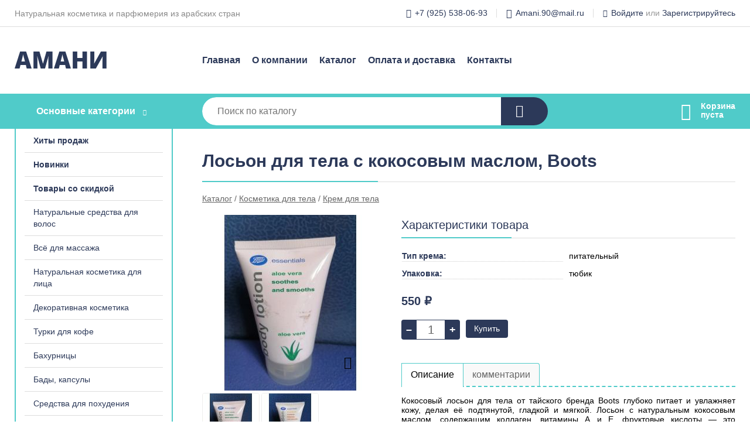

--- FILE ---
content_type: text/html; charset=utf-8
request_url: https://amani-com.ru/shop/goods/loson_dlya_tela_s_kokosovyim_maslom_Boots-3927
body_size: 6692
content:
<!DOCTYPE html><!-- uniSiter platform | www.unisiter.ru / -->
<html lang="ru">
<head>
    <meta charset="utf-8"/>
<meta name="apple-mobile-web-app-capable" content="yes"/>
<meta name="viewport" content="width=device-width, initial-scale=1.0, maximum-scale=1.0, user-scalable=no"/>
<meta name="apple-mobile-web-app-status-bar-style" content="black"/>
<title>Лосьон для тела с кокосовым маслом, Boots &mdash; купить в городе Москва, цена, фото &mdash; АМАНИ</title>
<meta name="description" content="Лосьон для тела с кокосовым маслом, Boots можно купить в нашем интернет-магазине по выгодной цене 550 руб. Товары в наличии и под заказ."/>
<meta name="keywords" content="Лосьон для тела с кокосовым маслом, Boots, цена, фото, купить, Москва, Крем для тела"/>
<link rel="shortcut icon" href="/favicon.ico" />
<link rel="canonical" href="https://amani-com.ru/shop/goods/loson_dlya_tela_s_kokosovyim_maslom_Boots-3927" />

<!-- глобальный -->
<link rel="preload" as="style" onload="this.rel='stylesheet'" href="/engine/public/templates/default/skin/style.css?v23" />
<!-- глобальный -->
<link rel="preload" as="style" onload="this.rel='stylesheet'" href="/engine/public/templates/t-electro/skin/style.css?v23" />

<link rel="preload" as="style" onload="this.rel='stylesheet'" href="/kernel/css/style.css?v4" media="all"/>
<link rel="preload" as="style" onload="this.rel='stylesheet'" href="/kernel/css/mobile.css?v4" media="all"/>

<script type="text/javascript" src="/kernel/js/jquery.js" ></script>
<script type="text/javascript" src="/engine/public/templates/default/skin/script.js?v9" ></script>
<script type="text/javascript" src="/engine/public/templates/default/skin/iframe.js?v2" ></script>
<script type="text/javascript" src="/engine/public/templates/default/skin/jquery.maskedinput.js" ></script>
<script async type="text/javascript" src="/engine/public/templates/default/skin/mobile.js?v13"></script>
<link rel="stylesheet" type="text/css" href="/shop_current/style.css?v4" />
	<link rel="stylesheet" type="text/css" href="/kernel/forms.css" />
	<script src="/shop_current/shop.js?v4"></script>
	<meta property="og:type" content="website" />
	<meta property="og:url" content="https://amani-com.ru/shop/goods/loson_dlya_tela_s_kokosovyim_maslom_Boots-3927" />
	<meta property="og:title" content="Лосьон для тела с кокосовым маслом, Boots" />
	<meta property="og:image" content="https://amani-com.ru/uploaded/images/shop/goods/3927.jpg" />
	<script type="text/javascript" src="/engine/public/templates/default/panel/oneClickBuy.js"></script>




<script defer src="/engine/public/templates/default/slick/slick.min.js"></script>
<script defer src="/engine/public/templates/default/slick/left_init.js"></script>
<link href="/engine/public/templates/default/slick/slick-theme.css" type="text/css" rel="stylesheet" />
<link href="/engine/public/templates/default/slick/slick.css" type="text/css" rel="stylesheet" />







</head>
<body>
<div id="wrapper">

    <header itemscope itemtype="https://schema.org/WPHeader">
    <div class="top">
    <div class="container">
        <div class="container">
                        <p>Натуральная косметика и парфюмерия из арабских стран</p>
                        <ul class="about">
                                <li class="phone"><a href="tel: +79255380693">+7 (925) 538-06-93</a></li>
                                                                <li class="mail"><a href="mailto:Amani.90@mail.ru">Amani.90@mail.ru</a></li>
                            </ul>
            <nav class="user">
                <ul>
    <li class="phone"><a href="tel:+79255380693">+7 (925) 538-06-93</a></li>
        <li class="mail"><a href="mailto:Amani.90@mail.ru">Amani.90@mail.ru</a></li>
    <li><a class="login" href="/user/auth/">Войдите</a> или  <a href="/user/register/">Зарегистрируйтесь</a></li>
</ul>
            </nav>
        </div>
    </div>
</div>    <div class="fixed-header">
        <div class="container">
    <div class="container container-header">
        <a class="logo" href="/"></a>
        <!--noindex-->
        





<nav class="main" itemscope="" itemtype="https://schema.org/SiteNavigationElement">
    <ul>
                


<li class=" ">
    
        
    <a href="/"  itemprop="url" >Главная</a>
    
    </li>


                


<li class=" ">
    
        
    <a href="/pages/about/"  itemprop="url" >О компании</a>
    
    </li>


                


<li class=" ">
    
        
    <a href="/shop/category/"  itemprop="url" >Каталог</a>
    
    </li>


                


<li class=" ">
    
        
    <a href="/pages/oplata-dostavka/"  itemprop="url" >Оплата и доставка</a>
    
    </li>


                


<li class=" ">
    
        
    <a href="/pages/contacts/"  itemprop="url" >Контакты</a>
    
    </li>


            </ul>
</nav>


        <!--/noindex-->
    </div>
</div>        <div class="bottom">
    <div class="container">
        <div class="container">
            <div class="catalog_wrapper">
                <a href="/shop/category/">Основные категории</a>
            </div>
            <div class="search">
                <form action="/shop/" method="get">
                    <div class="input">
                        <input type="text" name="search" placeholder="Поиск по каталогу" spellcheck="false"
                               autocomplete="off" value=""
                               id="search_form_input"/>
                    </div>
                    <label><input type="submit" value="" title="Искать"></label>
                </form>
                <div id="search_hints"></div>
            </div>
            
            
                        <div id="cart">
                <div class="cartEmpty_m">Корзина<br/>пуста</div>
            </div>
                    </div>
    </div>
</div>    </div>
</header>
    <div class="header_lines" ></div>

    <div id="content"  class="has_left_col">
        <div class="container">
            <div class="container" itemscope itemtype="http://schema.org/Product">
                <div class="left_col"><nav id="main_catalog">
    





<nav class="main" itemscope="" itemtype="https://schema.org/SiteNavigationElement">
    <ul>
                


<li class=" ">
    
        
    <a href="/shop/?attribute=hit_of_sales"  itemprop="url" >Хиты продаж</a>
    
    </li>


                


<li class=" ">
    
        
    <a href="/shop/?attribute=new"  itemprop="url" >Новинки</a>
    
    </li>


                


<li class=" ">
    
        
    <a href="/shop/?attribute=discount"  itemprop="url" >Товары со скидкой</a>
    
    </li>


            </ul>
</nav>

    
		<ul>
			<li class="">
			<a href="/shop/naturalnyie_sredstva_dlya_volos/">Натуральные средства для волос</a>
			</li>
			<li class="">
			<a href="/shop/vs_dlya_massaja/">Всё для массажа</a>
			</li>
			<li class="">
			<a href="/shop/naturalnaya_kosmetika_dlya_litsa/">Натуральная косметика для лица</a>
			</li>
			<li class="">
			<a href="/shop/dekorativnaya_kosmetika/">Декоративная косметика</a>
			</li>
			<li class="">
			<a href="/shop/turki_dlya_kofe/">Турки для кофе</a>
			</li>
			<li class="">
			<a href="/shop/bahurnitsyi/">Бахурницы</a>
			</li>
			<li class="">
			<a href="/shop/naturalnyie_lechebnyie_sredstva/">Бады, капсулы</a>
			</li>
			<li class="">
			<a href="/shop/sredstva_dlya_pohudeniya/">Средства для похудения</a>
			</li>
			<li class="">
			<a href="/shop/kosmeticheskie_masla/">Косметические масла</a>
			</li>
			<li class="">
			<a href="/shop/kofe/">Кофе</a>
			</li>
			<li class="">
			<a href="/shop/aksessuaryi/">Аксессуары</a>
			</li>
			<li class="">
			<a href="/shop/zubnaya_pasta/">Зубная паста</a>
			</li>
			<li class="">
			<a href="/shop/arabskie_maslyanyie_duhi/">Арабские масляные духи</a>
			</li>
			<li class="">
			<a href="/shop/chay/">Чай</a>
			</li>
			<li class="">
			<a href="/shop/krem_dlya_ruk/">Крем для рук</a>
			</li>
			<li class="show sub bottom">
			<a href="/shop/kosmetika_dlya_tela/">Косметика для тела</a>
		<ul>
			<li class="">
			<a href="/shop/maslo_dlya_tela/">Масло для тела</a>
			</li>
			<li class="show current ">
			<a href="/shop/krem_dlya_tela/">Крем для тела</a>
			</li>
			<li class="">
			<a href="/shop/talk/">Тальк</a>
			</li>
			<li class="">
			<a href="/shop/dezodorant_dlya_tela/">Дезодорант для тела</a>
			</li>
			<li class="">
			<a href="/shop/naturalnoe_myilo/">Натуральное мыло</a>
			</li>
			<li class="">
			<a href="/shop/skrab_dlya_tela/">Скраб для тела</a>
			</li>
			<li class="">
			<a href="/shop/gel_dlya_dusha/">Гель для душа</a>
			</li>
			<li class="">
			<a href="/shop/sredstva_dlya_nog/">Средства для ног</a>
			</li>
		</ul>
			</li>
		</ul></nav>


<div class="bnr">
            
    
                
    <div>
        <a href="#" onclick="return false;"><img fetchpriority="high" loading="lazy" src="/uploaded/images/left_banner/2024_02_21_09_21_773.webp" class="lazyload" alt="slider0"/></a>
    </div>
            </div>
<section class="articles">
    </section></div><main><h1 itemprop="name">Лосьон для тела с кокосовым маслом, Boots</h1>
         <div id="shop_goods">
             <div class="nav">
                 <p><span itemscope itemtype="http://schema.org/BreadcrumbList"><span itemprop="itemListElement" itemscope itemtype="https://schema.org/ListItem">
                        <a itemprop="item" title="Каталог"
                        href="/shop/category/"><span itemprop="name">Каталог</span></a>
                        <meta itemprop="position" content="1" />
                    </span> / <span itemprop="itemListElement" itemscope itemtype="https://schema.org/ListItem">
                                <a itemprop="item" title="Косметика для тела" href="/shop/kosmetika_dlya_tela/">
                                <span itemprop="name">Косметика для тела</span></a>
                                <meta itemprop="position" content="2" />
                            </span> / <span itemprop="itemListElement" itemscope itemtype="https://schema.org/ListItem">
                                <a itemprop="item" title="Крем для тела" href="/shop/krem_dlya_tela/">
                                <span itemprop="name">Крем для тела</span></a>
                                <meta itemprop="position" content="3" />
                            </span></span></p>
             </div>
             
             <div class="goods-card">
                
            <div class="gallery">
                <div class="middle">
                    <img class="lazyload" src="/kernel/preview.php?file=shop/goods/3927-1.jpg&width=300&height=300&method=add" alt="Лосьон для тела с кокосовым маслом, Boots" itemprop="image" id="current_img" 
                    data-lazyload-getGoodsGalleryNew="fancybox-open">
                    <div id="zoom" data-lazyload-getGoodsGalleryNew="fancybox-open"></div>
                    
                </div>
                <div class="small">
            
                    <a class="various iframe fancybox" href="/uploaded/images/shop/goods/3927-1.jpg" rel="gallery-group" alt=""></a>
                        <img class="lazyload" 
                        data-num="0" 
                        src="/kernel/preview.php?file=shop/goods/3927-1.jpg&amp;width=96&amp;height=96&method=cut" 
                        data-lazyload-getGoodsGalleryNew="ReplaceGalleryIMG" 
                        class="selected">
                    <a class="various iframe fancybox" href="/uploaded/images/shop/goods/3927-2.jpg" rel="gallery-group" alt=""></a>
                        <img class="lazyload" 
                        data-num="1" 
                        src="/kernel/preview.php?file=shop/goods/3927-2.jpg&amp;width=96&amp;height=96&method=cut" 
                        data-lazyload-getGoodsGalleryNew="ReplaceGalleryIMG" 
                        ></div><div class="goods-gallery"><img class="lazyload" alt="preview" src="/kernel/preview.php?file=shop/goods/3927-1.jpg&width=300&height=300&method=add" width="300" height="300" onclick="$.fancybox.open($('.fancybox'), {index : 0});"><img class="lazyload" alt="preview" src="/kernel/preview.php?file=shop/goods/3927-2.jpg&width=300&height=300&method=add" width="300" height="300" onclick="$.fancybox.open($('.fancybox'), {index : 1});"></div></div>
                
                
                <div class="right "><div class="features"><h4>Характеристики товара</h4><div class="item" itemprop="additionalProperty" itemscope itemtype="https://schema.org/PropertyValue">
                        <div class="title"><div><span itemprop="name">Тип крема:</span></div></div>
                        <div class="values" data-desc-id="48"><span itemprop="value">питательный</span></div>
                    </div><div class="item" itemprop="additionalProperty" itemscope itemtype="https://schema.org/PropertyValue">
                        <div class="title"><div><span itemprop="name">Упаковка:</span></div></div>
                        <div class="values" data-desc-id="125"><span itemprop="value">тюбик</span></div>
                    </div><div class="item"></div></div><input type="hidden" name="base_price" value="550.00" /><input type="hidden" name="discount_price" value="0" /><input type="hidden" name="action" value="buy" />
                <div class="price"
                itemprop="offers" itemscope itemtype="http://schema.org/Offer">
                    <meta name="priceCurrency" itemprop="priceCurrency" content="RUB" /><meta name="availability" itemprop="availability" content="https://schema.org/InStock" /><span class="old"></span><span class="strong" itemprop="price" content="550.00">
                        550
                    </span>
                    <span class="currency">₽</span>
                </div><div class="buttons ">
                    <form class="forms" action="./ajax_buy.php" method="post" data-form-name="AddToCart"><input type="hidden" name="goods_id" value="3928" />
                        <input type="hidden" name="action" value="buy" />
                        <input type="hidden" name="store" value="1" />
                        <input type="hidden" name="multiple" value="1" />
                        <input type="hidden" name="min" value="0" />
                        <div class="qt">
                            <a class="decr"  data-goodsConfig-goodsBuyBtn="Купить" href="#">–</a>
                            <input type="text" name="qt" value="1"  maxlength="8" pattern="[0-9]+([\.,][0-9]+)?" />
                            <a class="incr" data-goodsConfig-goodsBuyBtn="Купить" href="#" >+</a>
                        </div>
                        <div id="buy_btn_cont">
                            <input type="submit" value="Купить"/>
                        </div></form></div><div id="goods_desc"><ul class="tabs"><li class="nav-0 current">Описание</li><li class="nav-1">комментарии</li></ul><div class="content tab-0 current" itemprop="description">Кокосовый лосьон для тела от тайского бренда Boots глубоко питает и увлажняет кожу, делая её подтянутой, гладкой и мягкой. Лосьон с натуральным кокосовым маслом, содержащим коллаген, витамины А и Е, фруктовые кислоты — это идеальный уход для любого типа кожи, он убирает шелушение и раздражение даже с самого чувствительного кожного покрова. Является великолепным средством для восстановления и сохранения молодости кожи, уменьшает морщины и провисание кожи, обладает антиоксидантным свойствами.Лосьон с кокосом защищает кожу от вредных факторов окружающей среды. Лосьон уменьшает сухость и улучшает кожу после принятия солнечных ванн. Лосьон быстро впитывается, не оставляя липких следов. Имеет приятный тропический аромат кокоса.Преимущества лосьона для тела Boots увлажняет ткани;способствует быстрой регенерации кожи;питает кожу ценными питательными компонентами;стимулирует синтез коллагена в организме;избавляет от шелушений и раздражений на коже;защищает от солнца и загрязнений;обладает успокаивающим действием.Способ примененияНанесите немного лосьона на кожу, аккуратно распределяя его легкими круговыми движениями до полного впитывания. Подходит для ежедневного ухода за любым типом кожи. Рекомендуется использовать лосьон после душа.</div><div class="content tab-1" itemprop="description"><div class="divider"></div>

<form class="forms " method="post" id="form-comment" >
    
    <h4>Оставить комментарий</h4>

    <div class="item">
        <div class="rate">
            <p>Общая оценка</p>
            <div class="score">

                <input type="radio" id="score-5" name="score" class = "score_00" value="5">
                <label class="labelScore" for="score-5"></label>

                <input type="radio" id="score-4" name="score" class = "score_00" value="4">
                <label class="labelScore" for="score-4"></label>

                <input type="radio" id="score-3" name="score" class = "score_00" value="3">
                <label class="labelScore" for="score-3"></label>

                <input type="radio" id="score-2" name="score" class = "score_00" value="2">
                <label class="labelScore" for="score-2"></label>

                <input type="radio" id="score-1" name="score" class = "score_00" value="1">
                <label class="labelScore" for="score-1"></label>

            </div>
        </div>
    </div>

    <div class="item">
        <div class="title"><div>Имя</div></div>
        <div class="input">
            <input type="text" name="name" class="area" value="" maxlength="50"/>
        </div>
        <div class="hint">
            <div>Имя или наименование вашей организации</div>
        </div>
        <div class="hinterror">
            <div></div>
        </div>
    </div>
    <div class="item">
        <div class="title"><div>Комментарий</div></div>
        <div class="textarea">
            <textarea name="comments" rel="0"></textarea>
        </div>
        <div class="hint">
            <div>Текст комментария в&nbsp;свободной форме</div>
        </div>
        <div class="hinterror">
            <div></div>
        </div>
    </div>


        <div class="item">
        <small>Отправляя комментарий, вы даете <a href="/pages/agreement/">согласие на обработку персональных данных.</a></small>
    </div>
    <input type="hidden" name="goodsId" class="area" value="3927"/>
    
    <div class="item">
        <input type="submit" value="Отправить" />
    </div>
</form><div class="divider"></div>







</div></div></div></div>
             <div class="similar-goods"><h4>Похожие товары</h4>
            <div class="goods goods_btn_one"
            
            >
            <a  href="/shop/goods/loson_dlya_tela_s_aloe_vera_Boots-3925">
                <img class="lazyload"  src="/uploaded/images/shop/goods/3925.jpg" alt="Лосьон для тела с Алоэ вера, Boots" width="180" height="180"/>
                <span  class="name" title="Лосьон для тела с Алоэ вера, Boots">Лосьон для тела с Алоэ вера, Boots</span>
            </a><div class="price">550 <span class="currency"> ₽</span></div><a href="/shop/cart/" class="buy" 
                   data-a-name="AddToCart" 
                   data-goodsSubId="3926"
                   data-multiple="1"
                   data-goodsprice="550.00"
                   data-max-store="1"
                   data-goodsname="Лосьон для тела с Алоэ вера, Boots"
                   data-qt="1"
                   alt="buy"
                  onclick="return false;">&nbsp;</a></div>
            <div class="goods goods_btn_one"
            
            >
            <a  href="/shop/goods/uvlajnyayuschiy_gel_aloe_vera_dlya_litsa-2849">
                <img class="lazyload"  src="/uploaded/images/shop/goods/2849.jpg" alt="УВЛАЖНЯЮЩИЙ ГЕЛЬ АЛОЭ ВЕРА для лица" width="180" height="180"/>
                <span  class="name" title="УВЛАЖНЯЮЩИЙ ГЕЛЬ АЛОЭ ВЕРА для лица">УВЛАЖНЯЮЩИЙ ГЕЛЬ АЛОЭ ВЕРА для лица</span>
            </a><div class="price">500 <span class="currency"> ₽</span></div><a href="/shop/cart/" class="buy" 
                   data-a-name="AddToCart" 
                   data-goodsSubId="2850"
                   data-multiple="1"
                   data-goodsprice="500.00"
                   data-max-store="1"
                   data-goodsname="УВЛАЖНЯЮЩИЙ ГЕЛЬ АЛОЭ ВЕРА для лица"
                   data-qt="1"
                   alt="buy"
                  onclick="return false;">&nbsp;</a></div>
            <div class="goods goods_btn_one"
            
            >
            <a  href="/shop/goods/uvlajnyayuschiy_gel_aloe_vera-2845">
                <img class="lazyload"  src="/uploaded/images/shop/goods/2845.jpg" alt="УВЛАЖНЯЮЩИЙ ГЕЛЬ АЛОЭ ВЕРА" width="180" height="180"/>
                <span  class="name" title="УВЛАЖНЯЮЩИЙ ГЕЛЬ АЛОЭ ВЕРА">УВЛАЖНЯЮЩИЙ ГЕЛЬ АЛОЭ ВЕРА</span>
            </a><div class="price">500 <span class="currency"> ₽</span></div><a href="/shop/cart/" class="buy" 
                   data-a-name="AddToCart" 
                   data-goodsSubId="2846"
                   data-multiple="1"
                   data-goodsprice="500.00"
                   data-max-store="1"
                   data-goodsname="УВЛАЖНЯЮЩИЙ ГЕЛЬ АЛОЭ ВЕРА"
                   data-qt="1"
                   alt="buy"
                  onclick="return false;">&nbsp;</a></div>
            <div class="goods goods_btn_one"
            
            >
            <a  href="/shop/goods/uvlajnyayuschiy_gel_aloe_vera_s_maslom_kokosa-2847">
                <img class="lazyload"  src="/uploaded/images/shop/goods/2847.jpg" alt="УВЛАЖНЯЮЩИЙ ГЕЛЬ АЛОЭ ВЕРА С маслом кокоса" width="180" height="180"/>
                <span  class="name" title="УВЛАЖНЯЮЩИЙ ГЕЛЬ АЛОЭ ВЕРА С маслом кокоса">УВЛАЖНЯЮЩИЙ ГЕЛЬ АЛОЭ ВЕРА С маслом кокоса</span>
            </a><div class="price">500 <span class="currency"> ₽</span></div><a href="/shop/cart/" class="buy" 
                   data-a-name="AddToCart" 
                   data-goodsSubId="2848"
                   data-multiple="1"
                   data-goodsprice="500.00"
                   data-max-store="1"
                   data-goodsname="УВЛАЖНЯЮЩИЙ ГЕЛЬ АЛОЭ ВЕРА С маслом кокоса"
                   data-qt="1"
                   alt="buy"
                  onclick="return false;">&nbsp;</a></div>
            <div class="goods goods_btn_one"
            
            >
            <a  href="/shop/goods/uvlajnyayuschiy_gel_aloe_vera_s_mentolom-2843">
                <img class="lazyload"  src="/uploaded/images/shop/goods/2843.jpg" alt="УВЛАЖНЯЮЩИЙ ГЕЛЬ АЛОЭ ВЕРА С МЕНТОЛОМ" width="180" height="180"/>
                <span  class="name" title="УВЛАЖНЯЮЩИЙ ГЕЛЬ АЛОЭ ВЕРА С МЕНТОЛОМ">УВЛАЖНЯЮЩИЙ ГЕЛЬ АЛОЭ ВЕРА С МЕНТОЛОМ</span>
            </a><div class="price">500 <span class="currency"> ₽</span></div><a href="/shop/cart/" class="buy" 
                   data-a-name="AddToCart" 
                   data-goodsSubId="2844"
                   data-multiple="1"
                   data-goodsprice="500.00"
                   data-max-store="1"
                   data-goodsname="УВЛАЖНЯЮЩИЙ ГЕЛЬ АЛОЭ ВЕРА С МЕНТОЛОМ"
                   data-qt="1"
                   alt="buy"
                  onclick="return false;">&nbsp;</a></div></div></div></main>            </div>
        </div>
        <div class="container clear">
            <div class="container">
                
            </div>
        </div>
    </div>
</div>
<footer itemscope itemtype="https://schema.org/WPFooter">
    <div class="container">
        <div class="container">
            <!-- подключаем форму подписки -->
            <div class="subscription">
                <div class="title">
    Подпишитесь на рассылку
    <span>...и будьте в курсе акций и спецпредложений</span>
</div>
<div class="form_wrapper">
    <form class="subscribe" action="" method="post" onsubmit="ProductionSubscribe(this); return false;">
        <input type="hidden" name="type" value="subscribe">
        <div class="input">
            <input type="email" name="mail" placeholder="Укажите E-mail" spellcheck="false"
                   autocomplete="off" value=""/>
        </div>
        <input type="submit"  value="Подписаться"/>
            </form>
    <p class="agreement hidden">
        Отправляя форму, вы даете согласие
        на&nbsp;<a target="_blank" href="/pages/agreement/">обработку персональных данных.</a>
    </p>
</div>
            </div>

            <!-- выводим краткое описание -->
            
            <ul class="contacts ">
    <li class="title">Контакты</li>
    <li class="address"><span> Юрьев-Польский, ул. Свободы</span></li>
        <li class="phone"><a href="tel:+79255380693">+7 (925) 538-06-93</a></li>
                <li class="mail"><a href="mailto:Amani.90@mail.ru">Amani.90@mail.ru</a></li>
    </ul>            





<nav class="main" itemscope="" itemtype="https://schema.org/SiteNavigationElement">
    <ul>
                


<li class="sub ">
        <span 

>Информация </span>
    
        <ul>
                


<li class=" ">
    
        
    <a href="/pages/about/"  itemprop="url" >О компании</a>
    
    </li>


                


<li class=" ">
    
        
    <a href="/pages/oplata-dostavka/"  itemprop="url" >Оплата и доставка</a>
    
    </li>


                


<li class=" ">
    
        
    <a href="/pages/points-of-issue/"  itemprop="url" >Пункты выдачи</a>
    
    </li>


                


<li class=" ">
    
        
    <a href="/pages/guarantees-and-ereturns/"  itemprop="url" >Гарантии и возврат</a>
    
    </li>


                


<li class=" ">
    
        
    <a href="/pages/help/"  itemprop="url" >Как сделать заказ</a>
    
    </li>


                


<li class=" ">
    
        
    <a href="/news/"  itemprop="url" >Статьи</a>
    
    </li>


            </ul>
    </li>


                


<li class="sub ">
        <span 
    class="empty"

>  </span>
    
        <ul>
                


<li class=" ">
    
        
    <a href="/pages/wholesale/"  itemprop="url" >Оптом</a>
    
    </li>


                


<li class=" ">
    
        
    <a href="/pages/suppliers/"  itemprop="url" >Ищем поставщиков</a>
    
    </li>


            </ul>
    </li>


                


<li class="sub ">
        <span 

>Документы </span>
    
        <ul>
                


<li class=" ">
    
        
    <a href="/pages/requisites/"  itemprop="url" >Реквизиты</a>
    
    </li>


                


<li class=" ">
    
        
    <a href="/pages/agreement/"  itemprop="url" >Обработка персональных данных</a>
    
    </li>


                


<li class=" ">
    
        
    <a href="/pages/privacy-policy/"  itemprop="url" >Политика конфиденциальности</a>
    
    </li>


            </ul>
    </li>


            </ul>
</nav>


            <ul class="social">
        <li class="fb"><a target="_blank" href="https://www.facebook.com/#">Facebook</a></li>
        <li class="ig"><a target="_blank" href="https://www.instagram.com/#">Instagram</a></li>
        <li class="vk"><a target="_blank" href="https://vk.com/#">ВКонтакте</a></li>
        <li class="tw"><a target="_blank" href="https://twitter.com/#">Twitter</a></li>
        <li class="ok"><a target="_blank" href="https://ok.ru/#">Одноклассники</a></li>
    </ul>        </div>
    </div>
    <div class="bottom">
    <div class="on_top ontop" title="Наверх"></div>
    <div class="container">
        <div class="container">
            <div class="ways_to_pay" title="Принимаем к оплате карты Visa, Mastercard и МИР">
                Принимаем к&nbsp;оплате
            </div>
            <div class="copyright">
                2022–2026 &copy; «АМАНИ» — Все права защищены.
            </div>
            <div class="unisiter">
                Агрегатор <a href="https://uniby.ru/" target="_blank">UniBy</a>
            </div>
        </div>
    </div>
</div>
</footer>
<script type="application/ld+json">
    {
        "@context": "https://schema.org",
        "url": "https://amani-com.ru/",
            "@type": "SearchAction",
            "target": {
                "@type":"EntryPoint",
                "urlTemplate": "https://amani-com.ru/shop/?search="
            },
            "query-input": "required name=search"
    }
</script>
<!--noindex-->
<div class="script_time">0.18 с</div>
<!--/noindex-->
</body>
</html>